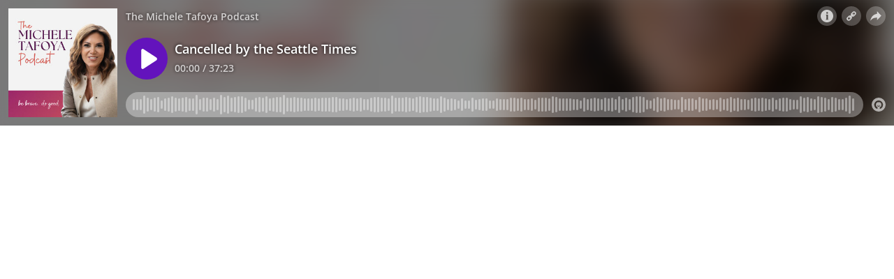

--- FILE ---
content_type: text/html; charset=utf-8
request_url: https://omny.fm/shows/sideline-sanity-with-michele-tafoya/the-radicalist/embed?style=cover
body_size: 10347
content:
<!DOCTYPE html><html dir="ltr" lang="en"><head><meta charSet="utf-8"/><link rel="dns-prefetch" href="https://www.omnycontent.com"/><link rel="icon" type="image/png" sizes="144x144" href="/_next/static/media/favicon-144x144.4df68316.png"/><meta name="viewport" content="user-scalable=no, width=device-width, initial-scale=1"/><meta http-equiv="x-ua-compatible" content="ie=edge"/><meta name="format-detection" content="email=no"/><title>Cancelled by the Seattle Times</title><meta name="robots" content="noindex"/><link rel="preload" as="image" href="https://www.omnycontent.com/d/clips/5e27a451-e6e6-4c51-aa03-a7370003783c/1682fd36-cf1a-43df-9797-ae990114154a/46fd2e98-75d0-4b3e-b5c5-b0ad00026fc7/image.jpg?t=1753740628&amp;size=thumbnail"/><meta name="next-head-count" content="9"/><link data-next-font="size-adjust" rel="preconnect" href="/" crossorigin="anonymous"/><link rel="preload" href="/_next/static/css/e70acd4fe50810d6.css" as="style"/><link rel="stylesheet" href="/_next/static/css/e70acd4fe50810d6.css" data-n-g=""/><noscript data-n-css=""></noscript><script defer="" nomodule="" src="/_next/static/chunks/polyfills-42372ed130431b0a.js"></script><script src="/_next/static/chunks/webpack-bdd7b96b57592eb9.js" defer=""></script><script src="/_next/static/chunks/framework-21bb7e1521a0c41f.js" defer=""></script><script src="/_next/static/chunks/main-ad5c1898fb4b53a3.js" defer=""></script><script src="/_next/static/chunks/pages/_app-d443ae95b4b78b45.js" defer=""></script><script src="/_next/static/chunks/5c0b189e-e1bf200516e719d0.js" defer=""></script><script src="/_next/static/chunks/4103-a5f2b962d13c8fb0.js" defer=""></script><script src="/_next/static/chunks/4580-2346b653c8943f86.js" defer=""></script><script src="/_next/static/chunks/4189-4ef2957c024185af.js" defer=""></script><script src="/_next/static/chunks/6065-98fe31126b856d22.js" defer=""></script><script src="/_next/static/chunks/1538-ec51653de8d63493.js" defer=""></script><script src="/_next/static/chunks/8057-06373da890f7cc89.js" defer=""></script><script src="/_next/static/chunks/6617-3a5902b6931030ca.js" defer=""></script><script src="/_next/static/chunks/3259-4a368d26d8674eef.js" defer=""></script><script src="/_next/static/chunks/5453-152d339b5aa9092e.js" defer=""></script><script src="/_next/static/chunks/1650-d5fcf26696af5503.js" defer=""></script><script src="/_next/static/chunks/2594-2e3b270af9446440.js" defer=""></script><script src="/_next/static/chunks/8874-9d6bb5502b25fbbd.js" defer=""></script><script src="/_next/static/chunks/4904-730181f726d92112.js" defer=""></script><script src="/_next/static/chunks/pages/shows/%5BprogramSlug%5D/%5BclipSlug%5D/embed-97b12ad3ecbc4d45.js" defer=""></script><script src="/_next/static/ElJEKQTRwzMgum_vJGxJE/_buildManifest.js" defer=""></script><script src="/_next/static/ElJEKQTRwzMgum_vJGxJE/_ssgManifest.js" defer=""></script></head><body><div id="__next"><style data-emotion="css-global ptfp3d">*,*::before,*::after{box-sizing:border-box;}</style><style data-emotion="css-global c4w1m5">html,body{width:1px;min-width:100%;height:100%;font-family:Open Sans,Helvetica,Arial,sans-serif;background:transparent;-webkit-font-smoothing:antialiased;-moz-osx-font-smoothing:grayscale;}body{position:absolute;width:100%;height:100%;overflow:hidden;}</style><style data-emotion="css 1dkrzgu">.css-1dkrzgu{position:absolute;width:100%;display:-webkit-box;display:-webkit-flex;display:-ms-flexbox;display:flex;-webkit-flex-direction:column;-ms-flex-direction:column;flex-direction:column;}</style><div style="background-color:#f5f5f5" class="css-1dkrzgu"><style data-emotion="css g4zirk">.css-g4zirk{position:absolute;top:0;right:0;bottom:0;left:0;overflow:hidden;}</style><div class="css-g4zirk"><style data-emotion="css 1fmdw8f">.css-1fmdw8f{bottom:-20px;-webkit-filter:blur(20px);filter:blur(20px);left:-20px;position:absolute;right:-20px;top:-20px;}</style><style data-emotion="css 1xmn5jr">.css-1xmn5jr{background-image:url(https://www.omnycontent.com/d/clips/5e27a451-e6e6-4c51-aa03-a7370003783c/1682fd36-cf1a-43df-9797-ae990114154a/46fd2e98-75d0-4b3e-b5c5-b0ad00026fc7/image.jpg?t=1753740628&size=thumbnail);-webkit-background-position:50% 50%;background-position:50% 50%;background-repeat:no-repeat;-webkit-background-size:cover;background-size:cover;bottom:-20px;-webkit-filter:blur(20px);filter:blur(20px);left:-20px;position:absolute;right:-20px;top:-20px;}</style><div class="css-1xmn5jr"></div></div><style data-emotion="css 1uoyqk1">.css-1uoyqk1{background:rgba(0, 0, 0, 0.5);position:absolute;top:0;left:0;right:0;bottom:0;pointer-events:none;}@media (prefers-contrast: more){.css-1uoyqk1{background:rgba(0, 0, 0, 0.8);}}</style><div class="css-1uoyqk1"></div><style data-emotion="css 1u981gv">.css-1u981gv{color:#fff;display:-webkit-box;display:-webkit-flex;display:-ms-flexbox;display:flex;-webkit-flex-direction:column;-ms-flex-direction:column;flex-direction:column;position:relative;width:100%;}</style><div class="css-1u981gv"><style data-emotion="css 193w4t8">.css-193w4t8{display:-webkit-box;display:-webkit-flex;display:-ms-flexbox;display:flex;padding:12px;}</style><div class="css-193w4t8"><style data-emotion="css bngly5">.css-bngly5{display:-webkit-box;display:-webkit-flex;display:-ms-flexbox;display:flex;}@media (max-width: 580px){.css-bngly5{visibility:hidden;width:0;}}</style><div class="css-bngly5"><style data-emotion="css py0qv0">.css-py0qv0{display:block;width:calc(100vh - 24px);height:calc(100vh - 24px);max-height:156px;max-width:156px;}</style><div class="css-py0qv0"><style data-emotion="css 13budfd">.css-13budfd{width:100%;height:100%;display:block;}</style><img src="https://www.omnycontent.com/d/clips/5e27a451-e6e6-4c51-aa03-a7370003783c/1682fd36-cf1a-43df-9797-ae990114154a/46fd2e98-75d0-4b3e-b5c5-b0ad00026fc7/image.jpg?t=1753740628&amp;size=small" alt="Cancelled by the Seattle Times" class="css-13budfd"/></div><style data-emotion="css m6mmvu">.css-m6mmvu{display:inline-block;-webkit-flex:none;-ms-flex:none;flex:none;width:12px;}</style><span role="presentation" class="css-m6mmvu"></span></div><style data-emotion="css 5novwk">.css-5novwk{display:-webkit-box;display:-webkit-flex;display:-ms-flexbox;display:flex;-webkit-flex:1 0;-ms-flex:1 0;flex:1 0;-webkit-flex-direction:column;-ms-flex-direction:column;flex-direction:column;min-width:0;}</style><div class="css-5novwk"><style data-emotion="css j7x8gr">.css-j7x8gr{display:-webkit-box;display:-webkit-flex;display:-ms-flexbox;display:flex;height:24px;position:relative;}</style><div class="css-j7x8gr"><style data-emotion="css 1ug0psk">.css-1ug0psk{display:none;}@media (max-width: 580px){.css-1ug0psk{display:-webkit-box;display:-webkit-flex;display:-ms-flexbox;display:flex;}}</style><div class="css-1ug0psk"><style data-emotion="css 1vu7xy2">.css-1vu7xy2{width:32px;height:32px;display:block;position:relative;top:-4px;}</style><img src="https://www.omnycontent.com/d/clips/5e27a451-e6e6-4c51-aa03-a7370003783c/1682fd36-cf1a-43df-9797-ae990114154a/46fd2e98-75d0-4b3e-b5c5-b0ad00026fc7/image.jpg?t=1753740628&amp;size=thumbnail" alt="" class="css-1vu7xy2"/><span role="presentation" class="css-m6mmvu"></span></div><style data-emotion="css 1fs96ae">.css-1fs96ae{overflow:hidden;white-space:nowrap;text-overflow:ellipsis;-webkit-flex:auto;-ms-flex:auto;flex:auto;overflow:hidden;margin-left:-3px;margin-right:3px;padding-left:3px;padding-right:3px;}</style><span class="css-1fs96ae"><style data-emotion="css 1wy84ow">.css-1wy84ow{font-weight:600;font-size:14px;line-height:1.7;opacity:0.7;text-shadow:0 0 5px rgb(0 0 0);}</style><bdi title="The Michele Tafoya Podcast" class="css-1wy84ow">The Michele Tafoya Podcast</bdi></span><style data-emotion="css g6q15c">.css-g6q15c{display:inline-block;-webkit-flex:auto;-ms-flex:auto;flex:auto;}</style><span role="presentation" class="css-g6q15c"></span><style data-emotion="css 6t0107">.css-6t0107{display:inline-block;-webkit-flex:none;-ms-flex:none;flex:none;width:10px;}</style><span role="presentation" class="css-6t0107"></span><style data-emotion="css 1cme2uv">.css-1cme2uv{-webkit-align-self:center;-ms-flex-item-align:center;align-self:center;white-space:nowrap;}</style><div class="css-1cme2uv"><style data-emotion="css 152ib48">.css-152ib48{-webkit-appearance:none;-moz-appearance:none;-ms-appearance:none;appearance:none;background:transparent;border:0;color:inherit;font:inherit;letter-spacing:inherit;text-rendering:inherit;padding:0;background:rgba(255,255,255,0.3);border-radius:50%;width:28px;height:28px;font-size:18px;line-height:0;opacity:0.8;}.css-152ib48:not(:disabled, .disabled){cursor:pointer;}.css-152ib48:hover,.css-152ib48:focus{background:rgba(255,255,255,0.4);}.css-152ib48:active{background:rgba(255,255,255,0.5);}.css-152ib48 svg{font-size:1em;}</style><button type="button" title="Info" aria-expanded="false" aria-haspopup="dialog" class="css-152ib48"><svg xmlns="http://www.w3.org/2000/svg" width="1em" height="28px" viewBox="0 0 16 16"><path fill="currentColor" d="M8 0C3.573 0 0 3.573 0 8s3.573 8 8 8 8-3.573 8-8-3.573-8-8-8m-.533 3.218c.213-.213.48-.32.782-.32s.551.106.765.32c.213.213.32.48.32.782s-.106.568-.32.782c-.213.213-.48.32-.765.32-.302 0-.569-.106-.782-.32A1.08 1.08 0 0 1 7.147 4c0-.302.088-.568.32-.782m2.417 9.458H6.506v-.338c.25-.035.427-.106.516-.195.143-.125.213-.356.213-.676V7.324c0-.284-.053-.48-.142-.587-.09-.106-.285-.178-.569-.232v-.337h2.72v5.368c0 .302.054.516.143.587.089.09.267.16.516.213v.34z"></path></svg></button><style data-emotion="css v4yxnd">.css-v4yxnd{position:absolute;top:0;right:0;bottom:0;left:0;color:#fff;background-color:#f5f5f5;z-index:0;}</style><style data-emotion="css v58ff3">.css-v58ff3{display:inline-block;-webkit-flex:none;-ms-flex:none;flex:none;width:7px;}</style><span role="presentation" class="css-v58ff3"></span><button type="button" title="Follow" aria-expanded="false" aria-haspopup="dialog" class="css-152ib48"><svg xmlns="http://www.w3.org/2000/svg" width="1em" height="28px" viewBox="0 0 16 16"><path fill="currentColor" fill-rule="evenodd" d="M11.345 2c-.71 0-1.376.276-1.877.778L8.011 4.235a2.64 2.64 0 0 0-.778 1.877c0 .443.108.87.312 1.25l-.184.184a2.64 2.64 0 0 0-1.25-.312c-.71 0-1.376.277-1.877.778L2.776 9.469a2.657 2.657 0 0 0 0 3.754A2.64 2.64 0 0 0 4.654 14c.709 0 1.375-.276 1.877-.777l1.457-1.457a2.66 2.66 0 0 0 .464-3.127l.185-.185c.38.204.807.312 1.251.312.71 0 1.376-.276 1.877-.777l1.457-1.457A2.64 2.64 0 0 0 14 4.655c0-.71-.276-1.376-.778-1.877A2.64 2.64 0 0 0 11.345 2M5.437 12.13a1.1 1.1 0 0 1-.784.326 1.111 1.111 0 0 1-.785-1.894l1.457-1.457c.21-.21.489-.325.785-.325l.016.001-.581.581a.772.772 0 1 0 1.092 1.093l.58-.58c.004.288-.102.58-.323.798zm5.236-5.234c-.21.21-.489.325-.785.325l-.016-.002.763-.762a.772.772 0 1 0-1.093-1.093l-.762.763-.001-.016a1.1 1.1 0 0 1 .325-.784L10.56 3.87c.21-.21.488-.325.784-.325s.575.115.785.325c.21.209.325.488.325.784s-.116.576-.325.785z"></path></svg></button><span role="presentation" class="css-v58ff3"></span><button type="button" title="Share" aria-expanded="false" aria-haspopup="dialog" class="css-152ib48"><style data-emotion="css lqmt0p">[dir="rtl"] .css-lqmt0p{-webkit-transform:scaleX(-1);-moz-transform:scaleX(-1);-ms-transform:scaleX(-1);transform:scaleX(-1);}</style><svg xmlns="http://www.w3.org/2000/svg" width="1em" height="28px" viewBox="0 0 16 16" class="css-lqmt0p"><path fill="currentColor" fill-rule="evenodd" d="M1 14.006c.436-2.272 1.292-4.17 2.52-5.633C5 6.615 7.005 5.526 9.495 5.153V1.978c0-.016.016-.031.032-.047.015 0 .046 0 .046.016l5.415 5.617c.016.016.016.047 0 .078l-5.4 5.6c-.015.016-.03.016-.046.016s-.031-.03-.031-.047V9.976c-3.828.016-6.504 1.307-8.402 4.076-.031.016-.047.016-.062.016-.031-.016-.047-.031-.047-.062"></path></svg></button></div></div><style data-emotion="css fr763q">.css-fr763q{-webkit-align-items:center;-webkit-box-align:center;-ms-flex-align:center;align-items:center;display:-webkit-box;display:-webkit-flex;display:-ms-flexbox;display:flex;-webkit-flex:1 0;-ms-flex:1 0;flex:1 0;position:relative;}</style><div class="css-fr763q"><style data-emotion="css 1i9eg8a">.css-1i9eg8a{-webkit-appearance:none;-moz-appearance:none;-ms-appearance:none;appearance:none;background:transparent;border:0;color:inherit;font:inherit;letter-spacing:inherit;text-rendering:inherit;padding:0;width:60px;height:60px;-webkit-align-items:center;-webkit-box-align:center;-ms-flex-align:center;align-items:center;background:#6313bc;border-radius:50%;color:#ffffff;display:-webkit-box;display:-webkit-flex;display:-ms-flexbox;display:flex;-webkit-flex:none;-ms-flex:none;flex:none;-webkit-box-pack:center;-ms-flex-pack:center;-webkit-justify-content:center;justify-content:center;position:relative;-webkit-transition:-webkit-transform 0.1s;transition:transform 0.1s;}.css-1i9eg8a:not(:disabled, .disabled){cursor:pointer;}.css-1i9eg8a:hover,.css-1i9eg8a:focus{-webkit-transform:scale(1.08);-moz-transform:scale(1.08);-ms-transform:scale(1.08);transform:scale(1.08);}.css-1i9eg8a:active{-webkit-transform:scale(1);-moz-transform:scale(1);-ms-transform:scale(1);transform:scale(1);}</style><button type="button" title="Play" class="css-1i9eg8a"><style data-emotion="css iwcgen">.css-iwcgen{display:block;width:55%;height:55%;}</style><svg xmlns="http://www.w3.org/2000/svg" width="1em" height="1em" viewBox="0 0 16 16" class="css-iwcgen"><path fill="currentColor" d="M5.693 14.724C4.76 15.335 4 14.897 4 13.75V2.25C4 1.1 4.76.666 5.693 1.276l8.606 5.62c.935.61.934 1.6 0 2.21l-8.606 5.62z"></path></svg></button><span role="presentation" class="css-6t0107"></span><style data-emotion="css 1cvxyzz">.css-1cvxyzz{display:-webkit-box;display:-webkit-flex;display:-ms-flexbox;display:flex;-webkit-flex:1 0;-ms-flex:1 0;flex:1 0;-webkit-flex-direction:column;-ms-flex-direction:column;flex-direction:column;}</style><div class="css-1cvxyzz"><style data-emotion="css 20xy69">.css-20xy69{font-size:18px;height:1.7em;line-height:1.7;position:relative;}</style><div class="css-20xy69"><style data-emotion="css r5gyjf">.css-r5gyjf{position:absolute;display:-webkit-box;display:-webkit-flex;display:-ms-flexbox;display:flex;height:100%;width:100%;}</style><div title="Cancelled by the Seattle Times" class="css-r5gyjf"><style data-emotion="css 8etcgg">.css-8etcgg{display:-webkit-box;display:-webkit-flex;display:-ms-flexbox;display:flex;overflow:hidden;text-shadow:0 0 5px rgb(0 0 0);margin-left:-3px;margin-right:3px;padding-left:3px;padding-right:3px;}</style><div dir="ltr" class="css-8etcgg"><style data-emotion="css efd8xk">.css-efd8xk{white-space:nowrap;will-change:transform;-webkit-animation-play-state:running;animation-play-state:running;}</style><div class="css-efd8xk"><style data-emotion="css 16ceglb">.css-16ceglb{font-weight:600;}</style><span class="css-16ceglb"><span>Cancelled by the Seattle Times</span></span></div></div></div></div><style data-emotion="css z028ez">.css-z028ez{font-weight:600;height:1.7em;overflow:hidden;position:relative;text-overflow:ellipsis;white-space:nowrap;margin-left:-3px;margin-right:3px;padding-left:3px;padding-right:3px;}[dir="rtl"] .css-z028ez{text-align:right;}</style><div dir="ltr" class="css-z028ez"><style data-emotion="css 18vo3ss">.css-18vo3ss{opacity:0.7;font-size:14px;line-height:1.7;vertical-align:top;text-shadow:0 0 5px rgb(0 0 0);}</style><span class="css-18vo3ss">00:00 / 37:23</span></div></div></div><style data-emotion="css ra0owt">.css-ra0owt{display:-webkit-box;display:-webkit-flex;display:-ms-flexbox;display:flex;height:36px;}</style><div class="css-ra0owt"><style data-emotion="css 1bn5bp4">.css-1bn5bp4{-webkit-flex:1;-ms-flex:1;flex:1;opacity:0;-webkit-transition:opacity 333ms;transition:opacity 333ms;}</style><style data-emotion="css bdpbld">.css-bdpbld{-webkit-flex:1;-ms-flex:1;flex:1;opacity:0;-webkit-transition:opacity 333ms;transition:opacity 333ms;}.css-bdpbld:focus-within{outline:Highlight auto 1px;outline:-webkit-focus-ring-color auto 1px;outline:blue auto 1px;}@supports selector(:has(*)){.css-bdpbld:focus-within{outline:none;}.css-bdpbld:focus-within:has(input[type=range]:focus-visible){outline:Highlight auto 1px;outline:-webkit-focus-ring-color auto 1px;outline:blue auto 1px;}}</style><label for=":R4rl6del6:" class="css-bdpbld"><style data-emotion="css tabmx7">.css-tabmx7{border-width:0;clip:rect(0,0,0,0);height:1px;margin:-1px;overflow:hidden;padding:0;position:absolute;white-space:nowrap;width:1px;}</style><input type="range" id=":R4rl6del6:" aria-valuetext="00:00 / 37:23" step="15" min="0" max="2243.448" class="css-tabmx7" value="0"/><div dir="ltr" style="flex:1;position:relative;margin:0 10px;cursor:pointer;height:100%"><div style="border-radius:999px;position:absolute;overflow:hidden;top:0;right:-10px;bottom:0;left:-10px;transform:translateZ(0)"><div style="position:absolute;top:0;right:0;bottom:0;left:0;background:#ffffff;opacity:0.35"></div><div style="position:absolute;top:0;right:0;bottom:0;left:0;transition:opacity 333ms;will-change:opacity, width;opacity:0;background:#6313bc;width:10px"></div></div><div style="position:absolute;top:4px;right:0;bottom:4px;left:0;white-space:nowrap;overflow:hidden;opacity:0.4"></div><div style="position:absolute;top:4px;right:0;bottom:4px;left:0;white-space:nowrap;overflow:hidden;width:0%"></div><div style="position:absolute;top:0;right:0;bottom:0;left:0;touch-action:none;user-select:none"></div></div></label><style data-emotion="css s5xdrg">.css-s5xdrg{display:-webkit-box;display:-webkit-flex;display:-ms-flexbox;display:flex;-webkit-align-items:center;-webkit-box-align:center;-ms-flex-align:center;align-items:center;}</style><div class="css-s5xdrg"><span role="presentation" class="css-m6mmvu"></span><style data-emotion="css 1pf0jen">.css-1pf0jen{color:currentColor;-webkit-text-decoration:none;text-decoration:none;display:-webkit-box;display:-webkit-flex;display:-ms-flexbox;display:flex;font-size:20px;opacity:0.6;}.css-1pf0jen:hover,.css-1pf0jen:focus{opacity:1;}</style><a href="https://omnystudio.com/learn?utm_source=omnyfm-embed&amp;utm_medium=overlay" target="_blank" rel="noreferrer" title="Powered by Omny Studio" class="css-1pf0jen"><svg xmlns="http://www.w3.org/2000/svg" width="1em" height="1em" fill="none" viewBox="0 0 16 16"><path fill="currentColor" fill-rule="evenodd" d="M8 0a8 8 0 0 1 7.996 7.75L16 8a8 8 0 0 1-7.75 7.996L8 16A8 8 0 0 1 .004 8.25L0 8A8 8 0 0 1 7.75.004zm0 3.27c-2.757 0-5 2.243-5 5 0 1.785.963 3.448 2.513 4.338a.92.92 0 1 0 .917-1.596A3.17 3.17 0 0 1 4.84 8.27 3.163 3.163 0 0 1 8 5.11a3.163 3.163 0 0 1 3.16 3.16 3.17 3.17 0 0 1-1.583 2.739.92.92 0 1 0 .92 1.593A5.02 5.02 0 0 0 13 8.27c0-2.757-2.243-5-5-5m-.71 5.873.035.054c.074.104.272.31.664.31a.84.84 0 0 0 .702-.337l.068-.104a.419.419 0 0 1 .697.455c-.158.305-.645.822-1.467.822-.83 0-1.303-.524-1.45-.834a.418.418 0 0 1 .752-.366" clip-rule="evenodd"></path></svg></a></div></div></div></div><style data-emotion="css 1i3648n">.css-1i3648n{position:absolute;top:0;right:0;bottom:0;left:0;}</style></div></div></div><script id="__NEXT_DATA__" type="application/json">{"props":{"pageProps":{"_sentryTraceData":"605656c137184beaab97e37df4ba701f-86f2e975a75eb39c-0","_sentryBaggage":"sentry-environment=Production,sentry-release=omny-fm-1.0.904,sentry-public_key=26e057be21a84efb8189b730ef099727,sentry-trace_id=605656c137184beaab97e37df4ba701f,sentry-sample_rate=0.001,sentry-transaction=%2Fshows%2F%5BprogramSlug%5D%2F%5BclipSlug%5D%2Fembed,sentry-sampled=false","type":"success","clip":{"Id":"46fd2e98-75d0-4b3e-b5c5-b0ad00026fc7","Title":"Cancelled by the Seattle Times","Slug":"the-radicalist","Description":"He was fired by the jelly-spined Seattle Times after a few readers didn’t like his social posts. Independent journalist and former university lecturer, David Josef Volodzko, is now the man behind 'The Radicalist', a Substack newsletter about communism, fascism and radical movements. Hear his very personal connection to the recent attacks on Israel, and why he is “proud to be American.\"","DescriptionHtml":"\u003cp\u003eHe was fired by the jelly-spined Seattle Times after a few readers didn’t like his social posts. Independent journalist and former university lecturer, David Josef Volodzko, is now the man behind 'The Radicalist', a Substack newsletter about communism, fascism and radical movements. Hear his very personal connection to the recent attacks on Israel, and why he is “proud to be American.\"\u003c/p\u003e","Summary":null,"Tags":[],"TranscriptUrl":null,"HasPublishedTranscript":false,"Season":null,"Episode":null,"EpisodeType":"Full","ImageUrl":"https://www.omnycontent.com/d/clips/5e27a451-e6e6-4c51-aa03-a7370003783c/1682fd36-cf1a-43df-9797-ae990114154a/46fd2e98-75d0-4b3e-b5c5-b0ad00026fc7/image.jpg?t=1753740628\u0026size=Medium","ImageColors":{"Primary":"f3f3f3","Secondary":"9a475d","Contrast":"000000"},"AudioUrl":"https://pdst.fm/e/dts.podtrac.com/redirect.mp3/mgln.ai/e/205/p.podderapp.com/1444450006/pscrb.fm/rss/p/traffic.omny.fm/d/clips/5e27a451-e6e6-4c51-aa03-a7370003783c/1682fd36-cf1a-43df-9797-ae990114154a/46fd2e98-75d0-4b3e-b5c5-b0ad00026fc7/audio.mp3","WaveformUrl":"https://www.omnycontent.com/d/clips/5e27a451-e6e6-4c51-aa03-a7370003783c/1682fd36-cf1a-43df-9797-ae990114154a/46fd2e98-75d0-4b3e-b5c5-b0ad00026fc7/waveform?t=1698797394\u0026token=6ClGaaQ2aUhBdyPVUsLZfsZu1uCuqSa2","VideoUrl":null,"EmbedUrl":"https://omny.fm/shows/sideline-sanity-with-michele-tafoya/the-radicalist/embed","DurationSeconds":2243.448,"PublishState":"Published","PublishedUrl":"https://omny.fm/shows/sideline-sanity-with-michele-tafoya/the-radicalist","Visibility":"Public","PublishedUtc":"2023-11-01T13:00:00Z","PlaylistIds":["2e3f370f-a1a6-474f-a6d1-ae9901144bd5"],"Chapters":[],"State":"Ready","ShareUrl":null,"RssLinkOverride":null,"ImportedId":null,"Monetization":{"PreRoll":true,"PostRoll":true,"MidRolls":["00:12:31.8250000","00:17:44.6380000","00:26:57.9810000"]},"AdMarkers":[{"Offset":"00:00:00","MaxNumberOfAds":1,"AdMarkerType":"PreRoll"},{"Offset":"00:12:31.8250000","MaxNumberOfAds":1,"AdMarkerType":"MidRoll"},{"Offset":"00:17:44.6380000","MaxNumberOfAds":1,"AdMarkerType":"MidRoll"},{"Offset":"00:26:57.9810000","MaxNumberOfAds":1,"AdMarkerType":"MidRoll"},{"Offset":"00:37:23.4481632","MaxNumberOfAds":1,"AdMarkerType":"PostRoll"}],"HasPreRollVideoAd":false,"RecordingMetadata":null,"PublishedAudioSizeInBytes":17984982,"ContentRating":"Unrated","AudioOptions":{"IncludeIntroOutro":false,"AutoLevelAudio":false},"ExternalId":null,"CustomFieldData":null,"VideoUrls":null,"EmbedOptions":{"ForegroundColor":"6d4d8f","BackgroundColor":"f5f5f5","HighlightColor":"6313bc","IsEmbedColorsLocked":false,"ShowArtwork":true,"ShowShare":true,"ShowFollow":true,"ShowDownload":true,"ShowDescription":true,"ShowPlaylistImages":true,"ShowPlaylistShare":true,"IsEmbedOptionsLocked":false,"CustomBranding":false,"CustomLogoWide":null,"CustomLogoSmall":null,"CustomLogoTitle":null,"CustomLogoUrl":null,"CustomGATrackingId":null},"Program":{"Id":"1682fd36-cf1a-43df-9797-ae990114154a","Name":"The Michele Tafoya Podcast","Slug":"sideline-sanity-with-michele-tafoya","Description":"For nearly three decades, Michele Tafoya reported the action from the sidelines. She covered the NBA, NFL, Olympics, and the college football and basketball national championships. And now, during these insane times in our world, she thinks we need a serious dose … of sanity. This is the Michele Tafoya Podcast, with your host — one of the sanest people on planet earth — Michele Tafoya.","DescriptionHtml":"\u003cp\u003eFor nearly three decades, Michele Tafoya reported the action from the sidelines. She covered the NBA, NFL, Olympics, and the college football and basketball national championships. And now, during these insane times in our world, she thinks we need a serious dose … of sanity. This is the Michele Tafoya Podcast, with your host — one of the sanest people on planet earth — Michele Tafoya.\u003c/p\u003e","Author":"Salem Podcast Network","Publisher":"","Copyright":"","Language":"en-US","ArtworkUrl":"https://www.omnycontent.com/d/programs/5e27a451-e6e6-4c51-aa03-a7370003783c/1682fd36-cf1a-43df-9797-ae990114154a/image.jpg?t=1753740628\u0026size=Medium","Category":"News Commentary","Categories":["News Commentary","Politics","Society \u0026 Culture"],"SocialWeb":"https://salempodcastnetwork.com/podcasts/sideline-sanity-with-michele-tafoya","SocialTwitter":"Michele_Tafoya","SocialFacebook":"realmicheletafoya","SocialShowSupportUrl":null,"SocialShowSupportLabel":"","Hidden":false,"Archived":false,"Network":"National","NetworkId":"7305c6dd-0fff-474e-8526-aa4000120753","ExternalId":null,"ContactName":"Marcus Brown","ContactEmail":"mbrown@salemmediachicago.com","CustomFieldData":{"hero-image-url":"https://cdn.saleminteractivemedia.com/410/content/288009/hero-image.jpg?v=202404111839247806"},"DefaultPlaylistId":"2e3f370f-a1a6-474f-a6d1-ae9901144bd5","DefaultPlaylist":{"Id":"2e3f370f-a1a6-474f-a6d1-ae9901144bd5","Title":"The Michele Tafoya Podcast","Slug":"podcast","Description":"For nearly three decades, Michele Tafoya reported the action from the sidelines. She covered the NBA, NFL, Olympics, and the college football and basketball national championships. And now, during these insane times in our world, she thinks we need a serious dose … of sanity. This is the Michele Tafoya Podcast, with your host — one of the sanest people on planet earth — Michele Tafoya.","DescriptionHtml":"\u003cp\u003eFor nearly three decades, Michele Tafoya reported the action from the sidelines. She covered the NBA, NFL, Olympics, and the college football and basketball national championships. And now, during these insane times in our world, she thinks we need a serious dose … of sanity. This is the Michele Tafoya Podcast, with your host — one of the sanest people on planet earth — Michele Tafoya.\u003c/p\u003e","Summary":"","RssFeedUrl":"https://www.omnycontent.com/d/playlist/5e27a451-e6e6-4c51-aa03-a7370003783c/1682fd36-cf1a-43df-9797-ae990114154a/2e3f370f-a1a6-474f-a6d1-ae9901144bd5/podcast.rss","EmbedUrl":"https://omny.fm/shows/sideline-sanity-with-michele-tafoya/playlists/podcast/embed","ArtworkUrl":"https://www.omnycontent.com/d/playlist/5e27a451-e6e6-4c51-aa03-a7370003783c/1682fd36-cf1a-43df-9797-ae990114154a/2e3f370f-a1a6-474f-a6d1-ae9901144bd5/image.jpg?t=1753740652\u0026size=Medium","NumberOfClips":589,"Visibility":"Public","ContentRating":"Unrated","Categories":["News Commentary","Politics","Society \u0026 Culture"],"DirectoryLinks":{"ApplePodcasts":"https://podcasts.apple.com/us/podcast/sideline-sanity-with-michele-tafoya/id1625321398","ApplePodcastsId":"1625321398","GooglePodcasts":null,"Spotify":"https://open.spotify.com/show/5QtVKgyD0VtRzLNvRMpn7l","Stitcher":null,"TuneIn":null,"GooglePlay":null,"RssFeed":"https://omny.fm/shows/sideline-sanity-with-michele-tafoya/playlists/podcast.rss","IHeart":null,"AmazonMusic":null,"YouTubeMusic":null},"CustomFieldData":null,"Author":"Salem Podcast Network","MediaType":null,"ProgramId":"1682fd36-cf1a-43df-9797-ae990114154a","ProgramSlug":"sideline-sanity-with-michele-tafoya","OrganizationId":"5e27a451-e6e6-4c51-aa03-a7370003783c","ModifiedAtUtc":"2026-01-05T20:01:27.383Z"},"AdConfig":{"ConfigTriton":null,"ConfigVast":{"VastUrl":"https://pubads.g.doubleclick.net/gampad/ads?iu=/6177/omny-video-pre-roll/The-Michelle-Tafoya-Podcast\u0026description_url=[placeholder]\u0026tfcd=0\u0026npa=0\u0026sz=640x480\u0026gdfp_req=1\u0026unviewed_position_start=1\u0026output=vast\u0026env=vp\u0026impl=s\u0026omny_organization_id=5e27a451-e6e6-4c51-aa03-a7370003783c\u0026omny_network_id=7305c6dd-0fff-474e-8526-aa4000120753\u0026omny_playlist_id=1682fd36-cf1a-43df-9797-ae990114154a\u0026correlator="}},"OrganizationId":"5e27a451-e6e6-4c51-aa03-a7370003783c","ModifiedAtUtc":"2025-12-08T23:32:19.997Z"},"ProgramId":"1682fd36-cf1a-43df-9797-ae990114154a","ProgramSlug":"sideline-sanity-with-michele-tafoya","OrganizationId":"5e27a451-e6e6-4c51-aa03-a7370003783c","ModifiedAtUtc":"2023-11-01T13:24:10.147Z"},"config":{"accessToken":null,"autoplay":false,"branding":{"type":"omny"},"colorBackground":"#f5f5f5","colorForeground":"#fff","colorHighlight":"#6313bc","colorHighlightInvert":"#ffffff","customGATrackingId":null,"embedSize":"Wide","embedSource":"Embed","embedStyle":"Cover","errors":[],"firstClipStartTimeSeconds":null,"inPlaylist":null,"lightPlay":false,"omnyButtonBackgroundColor":{"default":"rgba(255,255,255,0.3)","hover":"rgba(255,255,255,0.4)","active":"rgba(255,255,255,0.5)"},"playlistClipLimit":null,"referrerOverride":null,"selectedClipId":null,"showDescription":true,"showDownload":true,"showFollow":true,"showImage":true,"showBackgroundImage":true,"showPlaylist":true,"showPlaylistImages":true,"showPlaylistShare":true,"showProgram":true,"showShare":true,"showTranscript":false}},"hasError":false,"localeWithContext":{"context":"default","locale":"en"},"messages":{"+eqRPe":"Playlists","/NkaHk":"Follow podcast","01l/g0":"RSS feed","0L5Ckk":"Clips","0knEsC":"Copy link","23wknU":"More","2KFZll":"Clean","2OLm4c":"Pause","2ka0z5":"Transcript","2lTyoV":"Social links","2ruWr0":"The playlist does not exist or may be private","39G6ZV":"{programName} clips","3IcBgL":"Browse {clipCount} clip(s)","3dLXEH":"This show has not published any playlists","4c5F/j":"Browse the show's clips","4lXGQR":"Share","5gsULW":"Published","5z0Zdm":"Load more","6DfCqJ":"Download audio","6tsccE":"The page you're looking for cannot be found or is no longer available.","758ufn":"Open RSS feed","7BjVAW":"View show website","7HfwP7":"Clip with playlist","7NiYZ7":"Auto-scroll","7VdXtY":"RSS feed URL","8zDrHX":"Speaker {number}","9bngIi":"{clipCount} clip(s) in playlist","A6tBk9":"Playlist by {show}","AjkEr4":"View more clips","AwDfR7":"Close","B/n8XI":"Try again","BFgU5Z":"Page not found","BRV15f":"Browse other playlists","BdvMUA":"This playlist contains no clips","C5hTSH":"Transcript not available","CHWyii":"Apple Podcasts","CdsPL4":"Error loading previous clips. Try again?","D0Mrk2":"Follow this podcast","D7h93F":"Error loading more clips. Try again?","DD6Z4C":"Skip in {seconds}","DRVtuq":"No clips","DyvHuA":"Follow the podcast:","E2LHDa":"Copy link","EkRgmS":"Listener Privacy Policy","F79XFZ":"Explicit","FF2c7y":"Social links:","FMKp/i":"More clips","FnW2Bm":"Square","GQjAJn":"Powered by Omny Studio","HPLv66":"iFrame code","Hb2XsU":"No description provided","I2NNlA":"Transcript is empty","I99u/Q":"Play from {time}","IIrh7z":"500: Server error","ILMonT":"Try again","IVh3a6":"View more clips","J0YbzF":"Check your internet connection, disable any ad blockers, and try again.","Jc7PfX":"Embed","K8K3ZE":"Try again","KD/2V4":"Omny Studio is the complete audio management solution for podcasters and radio stations","L+KaJx":"{message} (Error code {code})","LA3JyA":"Chapters","LO2w6V":"Choose the podcast app you use","Lp86TL":"Last updated {humanRelativeTime}","M4qPXC":"Load more","MFGofF":"Server error","MtCvYn":"Play","MwPyxY":"There was an error loading the embed player","N+g8gy":"Description","NURly/":"Share","NjTET2":"This show has not published any clips","PREmDS":"Playlist unavailable","PiPu5U":"There was a problem playing the clip","PvQrLx":"Show full transcript","QL4EiB":"Powered by {logo}","QiRYYM":"Copy embed","REGc/+":"View description","RMhRVo":"Skip ad","Rbw235":"Share","RsW0yu":"{clipCount} clip(s)","SnkIO1":"Less","SsOgen":"Load previous","TERz+g":"No clips","TK2w2O":"View the show's other clips","UA//bC":"Options","UcbLk9":"Follow podcast","UhRFxa":"We're looking into it and will hope to restore access soon.","W8/Tzh":"Episode","WGizcs":"Explicit","WWXiQi":"Download","X/m8gH":"Recent clips","X6EXxb":"Visit website","YCRJ3W":"Copyright Policy (DMCA)","YPzUAX":"Email","YZxKob":"If you use another podcast app, copy and paste the following RSS feed URL into your app's \"subscribe by URL\" screen.","Yo7we+":"Support the show","a0hhKt":"Clip","aSuFIa":"Season","b7tnyF":"Enterprise podcasting made simple.","cGdg+S":"Play from {time}","czGDbU":"Share on {platform}","dCvgQE":"Wide image","dxchsu":"Type","eDeMLC":"RSS feed","eaa0T0":"Listen on {platform}","eeGno2":"Listener privacy policy","fqJT6M":"Support the show","fqT5Lu":"Copy link","fzXfut":"Transcript content","g9mqs5":"{clipCount} clip(s)","ghhNtP":"Preview","hELcFl":"Email link","hI+ITj":"Learn more at omnystudio.com","hKQJLZ":"Loading playlist","hYYJKF":"{clipCount} clip(s)","hze1Yr":"An error occurred","iniDkn":"Description","jVIZy7":"Wide simple","kXjAVe":"More info","kj5dF1":"View more info","kvqnxP":"Follow {programName}","lafl8X":"Clip unavailable","mA/Dm/":"{programName} playlists","nTaRjo":"View show Facebook page","nwrQ3H":"Please ensure the podcast app is installed on your device first.","nxIhYz":"This playlist does not contain any clips","oz37YI":"Play","pChKd4":"Loading transcript","paTpkO":"Error code {code}","psYoQv":"The clip does not exist or may be private","q2U7Sr":"Website","qU06M0":"No playlists","qXwXEk":"Copy embed code","salWTD":"404: Page not found","taNeoW":"RSS feed","toL+p2":"Copy link","uo5Kof":"Advertisement","vNG/Eb":"Privacy Policy","vZFQxK":"Error loading playlist","vfhMGQ":"Transcript","wWui0J":"Pause","x3AXhv":"Error loading clips. Try again?","x6wawT":"Clip with transcript","xL6SjT":"This podcast contains members-only clips with a feed URL which is unique to you — make sure to keep this URL private.","xj80iH":"View show X (Twitter) feed","xrajqS":"Size","yNBxKS":"View the show's other playlists","z+0IbJ":"In {playlistCount} playlist(s)","z8vmoq":"Terms of Service","zEzc06":"The page you're looking for is experiencing technical issues.","zKdTpz":"Show website","zd57BI":"Published {publishDate}"},"__N_SSP":true},"page":"/shows/[programSlug]/[clipSlug]/embed","query":{"style":"cover","cloudflare-language":"","programSlug":"sideline-sanity-with-michele-tafoya","clipSlug":"the-radicalist"},"buildId":"ElJEKQTRwzMgum_vJGxJE","runtimeConfig":{"embedDisableConsumptionAnalytics":"false","environment":"production","omnyApiBaseUrl":"https://api.omny.fm","omnyCdnBaseUrl":"https://www.omnycontent.com","omnyFmBaseUrl":"https://omny.fm","omnyFmFacebookId":"1547996092155695","omnyFmTrafficBaseUrl":"https://traffic.omny.fm","omnyMarketingBaseUrl":"https://omnystudio.com","sentryDsn":"https://26e057be21a84efb8189b730ef099727@o479328.ingest.sentry.io/6149200"},"isFallback":false,"isExperimentalCompile":false,"gssp":true,"appGip":true,"scriptLoader":[]}</script></body></html>

--- FILE ---
content_type: application/javascript; charset=UTF-8
request_url: https://omny.fm/_next/static/chunks/2594-2e3b270af9446440.js
body_size: 5021
content:
"use strict";(self.webpackChunk_N_E=self.webpackChunk_N_E||[]).push([[2594],{1929:function(t,n,e){e.d(n,{S:function(){return w},c:function(){return O}});var i,a=e(6823),o=e(5428),r=e(917),c=e(258),s=e(3179),l=e(7294),d=e(4012),u=e(6896),h=e(504),p=e(9048),f=e(3433),g=e(6799),v=e(6212),m=e(4340),b=e(1772),y=e(9066),Z=e(2627),C=e(3356),k=e(2601),x=e(5944);function w(t){var n=t.loading,e=t.children;return(0,x.BX)("div",{css:[Z.v8,{background:y.O.black,color:y.O.white},"",""],children:[(0,x.tZ)(C.CO,{in:n,timeout:200,children:(0,x.tZ)(B,{})}),(0,x.tZ)(C.CO,{in:!n,timeout:200,children:e})]})}function B(){return(0,x.tZ)("div",{tabIndex:0,css:[Z.v8,"display:flex;align-items:center;justify-content:center;",""],children:(0,x.tZ)(g.$,{size:38})})}function O(t){var n=t.companionImageUrl,e=t.isAdClickable,i=t.isBuffering,a=t.isPlaying,o=t.mediaType,r=t.playbackProgress,s=t.playbackTimeRemaining,d=t.skipTimeRemaining,u=t.videoElement,p=t.onAdButtonClick,f=t.onPlaybackToggle,g=t.onSkip,v=l.useState(null),m=(0,c.Z)(v,2),b=m[0],y=m[1];return l.useEffect(function(){b&&u&&b.appendChild(u)},[b,u]),(0,x.BX)("div",{css:[Z.v8,"z-index:0;",""],children:[(0,x.tZ)(z,{ref:y,style:{visibility:"video"!==o?"hidden":void 0}}),"audio"===o?null!==n?(0,x.tZ)(j,{style:{backgroundImage:"url(".concat(n,")")}}):(0,x.tZ)(E,{}):null,(0,x.tZ)(h.U1,{opacity:.2,heightTop:80,heightBottom:70}),(0,x.tZ)(P,{isBuffering:i,isPlaying:a,playbackTimeRemaining:s,skipTimeRemaining:d,uiZIndex:1,onPlaybackToggle:f,onSkip:g}),(0,x.tZ)(M,{isAdClickable:e,uiZIndex:1,onAdButtonClick:p}),(0,x.tZ)(T,{value:r}),(0,x.tZ)(L,{role:"presentation",onClick:f})]})}function M(t){var n=t.isAdClickable,e=t.uiZIndex,i=t.onAdButtonClick;return(0,x.BX)("div",{css:(0,r.iv)({display:"flex",padding:12,position:"absolute",top:0,left:0,right:0},"",""),children:[(0,x.tZ)("h1",{css:[k.v.semibold,Z.FF,"font-size:14px;line-height:1.4;",""],children:(0,x.tZ)(d.Z,{id:"uo5Kof",defaultMessage:[{type:0,value:"Advertisement"}]})}),(0,x.tZ)(f.g,{}),n?(0,x.BX)("button",{type:"button",css:[Z.d$,p.lz,{position:"relative",zIndex:e},"",""],onClick:i,children:[(0,x.tZ)(b.Tq,{css:Z.bT,width:"16px",height:"16px"}),(0,x.tZ)(f.g,{width:4}),(0,x.tZ)(d.Z,{id:"X6EXxb",defaultMessage:[{type:0,value:"Visit website"}]})]}):null]})}var R=(0,m.S)(),X={name:"17q6ypd",styles:"font-size:14px;line-height:1.7"};function P(t){var n=t.isBuffering,e=t.isPlaying,i=t.playbackTimeRemaining,a=t.skipTimeRemaining,c=t.uiZIndex,s=t.onPlaybackToggle,h=t.onSkip,p=(0,u.Z)(),m=null!==i?Math.ceil(i):null,C=l.useMemo(function(){return null===m?"":"-"+(0,v.R)(m)},[m]);return(0,x.BX)("div",{css:(0,r.iv)({alignItems:"center",bottom:0,display:"flex",left:0,padding:12,position:"absolute",right:0},"",""),children:[(0,x.tZ)("button",{type:"button",css:[Z.d$,{display:"flex",alignItems:"center",justifyContent:"center",height:32,position:"relative",zIndex:c},"",""],"aria-disabled":n,title:n?void 0:e?p.formatMessage({id:"wWui0J",defaultMessage:[{type:0,value:"Pause"}]}):p.formatMessage({id:"MtCvYn",defaultMessage:[{type:0,value:"Play"}]}),onClick:function(){n||s()},children:e?n?(0,x.tZ)(g.$,{size:20}):(0,x.tZ)(b.ky,{width:20,height:20}):(0,x.tZ)(b.JF,{width:20,height:20})}),(0,x.tZ)(f.g,{width:21}),(0,x.tZ)("p",{dir:"ltr",css:X,children:C}),(0,x.tZ)(f.g,{}),null!==a?(0,x.BX)(x.HY,{children:[(0,x.tZ)(f.g,{width:14}),(0,x.tZ)("button",{type:"button",className:R.parentClassName,css:[Z.d$,{background:"rgba(0, 0, 0, 0.4)",border:"1px solid ".concat(y.O.white),borderRadius:4,fontSize:14,height:32,lineHeight:1.15,minWidth:90,padding:"3px 10px",position:"relative",transition:"all 0.2s ".concat(Z.oB),zIndex:c,"&:disabled":{opacity:.5},"&:enabled":{"&:hover, &:focus":{background:"rgba(0, 0, 0, 0.8)"},"&:active":{background:"rgba(0, 0, 0, 0.9)"}}},"",""],disabled:a>0,onClick:h,children:a>0?(0,x.tZ)(d.Z,{id:"DD6Z4C",defaultMessage:[{type:0,value:"Skip in "},{type:1,value:"seconds"}],values:{seconds:Math.ceil(a)}}):(0,x.BX)(x.HY,{children:[(0,x.tZ)("span",{children:(0,x.tZ)(d.Z,{id:"RMhRVo",defaultMessage:[{type:0,value:"Skip ad"}]})})," ",(0,x.tZ)(b.cj,{width:"14px",height:"14px",css:(0,r.iv)((0,o.Z)({transition:"all 0.2s ".concat(Z.oB),verticalAlign:"middle","[dir=rtl] &":{transform:"scaleX(-1)"}},R.childSelector,{"[dir=ltr] &":{transform:"translateX(3px)"},"[dir=rtl] &":{transform:"translateX(-3px) scaleX(-1)"}}),"","")})]})})]}):null]})}var L=(0,s.Z)("div",{target:"e1ktsc1w2"})(Z.v8,""),z=(0,s.Z)("div",{target:"e1ktsc1w1"})([Z.v8,{"& video":{height:"100%",position:"absolute",width:"100%"}}],""),j=(0,s.Z)("div",{target:"e1ktsc1w0"})([Z.v8,{backgroundRepeat:"no-repeat",backgroundPosition:"50% 50%",backgroundSize:"contain"}],""),I={name:"ra4bfj",styles:"background:rgba(255, 255, 255, 0.3);bottom:0;height:2px;left:0;position:absolute;right:0"},S={name:"1zmowo",styles:"background:rgba(255, 255, 255, 0.8);height:100%"};function T(t){var n=t.value;return(0,x.tZ)("div",{dir:"ltr",css:I,children:(0,x.tZ)("div",{css:S,style:{width:"".concat(100*n,"%")}})})}var A={name:"xsy5zh",styles:"color:#333;height:100%;left:50%;max-height:61.8vh;max-width:61.8vw;position:absolute;top:50%;transform:translate(-50%, -50%);width:100%"};function E(){return(0,x.BX)("svg",{width:"16px",height:"16px",viewBox:"0 0 16 16",css:A,children:[(0,x.tZ)("path",{d:"M9.78159239,6.68329515 L9.78161157,6.68331454 C10.0535705,7.05506608 10.2131505,7.50710308 10.2139004,8.0083348 C10.2139004,8.50881057 10.0378317,8.99339207 9.75013785,9.365163 C9.62201817,9.52720705 9.49390425,9.67257568 9.33432428,9.78539207 C8.96645969,10.0761468 8.50346431,10.2540793 7.99175278,10.2540793 C7.49653569,10.2540793 7.01704586,10.076141 6.64918127,9.78539207 C6.48883987,9.65591189 6.34499868,9.52643753 6.2333677,9.365163 C5.94566805,8.99339207 5.76960514,8.50881057 5.76960514,8.0083348 C5.76960514,7.50785903 5.9456738,7.02327753 6.2333677,6.65150661 C6.36148738,6.48946256 6.4896013,6.34409392 6.64918127,6.23127753 C7.01704586,5.94052282 7.48004124,5.76259031 7.99175278,5.76259031 C8.51919158,5.76259031 8.9986814,5.95642291 9.38227326,6.26306608 C9.54184747,6.37665198 9.6699614,6.52202062 9.78159239,6.68329515 Z M8.9185107,9.34849339 L8.9185107,9.34851278 C9.07883292,9.23568282 9.22268754,9.09031419 9.35005155,8.92903965 C9.52611445,8.67085463 9.63774544,8.34754185 9.63774544,7.99244053 C9.63774544,7.65323348 9.54184172,7.34581498 9.36577881,7.08762996 C9.25415358,6.9255859 9.12603965,6.78021727 8.96645969,6.66740088 C8.69526024,6.47356247 8.35961737,6.34408811 7.99175278,6.34408811 C7.6561099,6.34408811 7.33696147,6.44100441 7.06499485,6.634837 C6.90465345,6.74842291 6.76081226,6.89379154 6.64918127,7.05506608 C6.47311836,7.3132511 6.36148738,7.63656388 6.36148738,7.9916652 C6.36148738,8.33087225 6.45738534,8.65340969 6.64918127,8.92826432 C6.76157369,9.09030837 6.90541488,9.235677 7.06499485,9.34849339 C7.32046702,9.5264259 7.64038263,9.63924229 7.99175278,9.63924229 C8.32739565,9.63924229 8.64654408,9.54232599 8.9185107,9.34849339 Z",fill:"currentColor"}),(0,x.tZ)("path",{d:"M4.42780082,7.9916652 L4.42782,7.9916652 C4.42782,8.84801762 4.73124116,9.67180617 5.29090168,10.3176564 L4.87508811,10.7378855 C4.2202968,9.97844934 3.85243221,9.00928634 3.85243221,7.9916652 C3.85243221,6.97404405 4.21952962,6.00488106 4.87508811,5.24544493 L5.27515523,5.66567401 C4.73122198,6.31152423 4.42780082,7.13531278 4.42780082,7.9916652 Z M11.5557047,7.9916652 L11.5556856,7.9916652 C11.5556856,7.16785727 11.2844669,6.3766326 10.7877538,5.7459207 L11.2035674,5.34236123 C11.8111769,6.08590308 12.1468198,7.00660793 12.1468198,7.9916652 C12.1468198,9.00928634 11.7797224,9.97844934 11.1241639,10.7378855 L10.7083503,10.3176564 C11.2522836,9.67180617 11.5557047,8.84801762 11.5557047,7.9916652 Z",fill:"currentColor",css:(0,r.iv)({animation:"".concat(D," 3s ease infinite"),animationDelay:"0.66s",animationFillMode:"both"},"","")}),(0,x.tZ)("path",{d:"M2.50984153,7.9916652 C2.50984153,9.38105727 3.00505862,10.6894079 3.91608928,11.6737093 L3.50027571,12.0939383 C2.47761981,10.9635066 1.91795929,9.50976211 1.91795929,7.97499559 C1.91795929,6.44022907 2.47761981,4.98648458 3.50027571,3.85605286 L3.91608928,4.27628194 C3.00505862,5.29390308 2.50984153,6.60227313 2.50984153,7.9916652 Z M13.473664,7.9916652 L13.4736832,7.9916652 C13.4736832,6.66740088 13.0263959,5.40748899 12.1955359,4.42243172 L12.6113495,4.01887225 C13.5538347,5.13340969 14.0655463,6.52202643 14.0655463,8.0083348 C14.0655463,9.54310132 13.5058857,10.9968458 12.4832298,12.1272775 L12.0674163,11.7070485 C12.9784469,10.6894273 13.473664,9.38105727 13.473664,7.9916652 Z",fill:"currentColor",css:(0,r.iv)({animation:"".concat(D," 3s ease infinite"),animationDelay:"1.32s",animationFillMode:"both"},"","")}),(0,x.tZ)("path",{d:"M0.575387787,7.9916652 C0.575387787,9.89742731 1.27889526,11.6903789 2.55779051,13.0631013 L2.14197694,13.4833304 C0.767183717,11.9977974 0,10.0594714 0,7.9916652 C0,5.92385903 0.767183717,3.98555242 2.14197694,2.5 L2.54129606,2.90355947 C1.27889526,4.29295154 0.575387787,6.08590308 0.575387787,7.9916652 Z M15.4081178,7.9916652 L15.4081369,7.99168458 C15.4081369,6.16616916 14.7525785,4.43832599 13.5860756,3.06484758 L14.0183645,2.67793833 C15.2964925,4.1642467 16,6.02155066 16,8.0083348 C16,10.0594714 15.2328163,11.9977974 13.8580231,13.5 L13.4422095,13.0797709 C14.7046103,11.6903789 15.4081178,9.89742731 15.4081178,7.9916652 Z",fill:"currentColor",css:(0,r.iv)({animation:"".concat(D," 3s ease infinite"),animationDelay:"1.98s",animationFillMode:"both"},"","")})]})}var D=(0,r.F4)(i||(i=(0,a.Z)(["\n    0% {\n        opacity: 0.5;\n    }\n\n    30% {\n        opacity: 1;\n    }\n\n    60% {\n        opacity: 0.5;\n    }\n\n    100% {\n        opacity: 0.5;\n    }\n"])))},504:function(t,n,e){e.d(n,{AW:function(){return d},U1:function(){return c},hf:function(){return l}});var i=e(917),a=e(4641),o=e.n(a),r=e(5944);function c(t){var n=t.opacity,e=t.heightTop,i=t.heightBottom;return(0,r.BX)(r.HY,{children:[(0,r.tZ)("div",{css:[h,{position:"absolute",top:0,left:0,right:0,height:e,opacity:n,pointerEvents:"none"},"",""]}),(0,r.tZ)("div",{css:[p,{position:"absolute",bottom:0,left:0,right:0,height:i,opacity:n,pointerEvents:"none"},"",""]})]})}var s={name:"1uoyqk1",styles:"background:rgba(0, 0, 0, 0.5);@media (prefers-contrast: more){background:rgba(0, 0, 0, 0.8);}position:absolute;top:0;left:0;right:0;bottom:0;pointer-events:none"};function l(){return(0,r.tZ)("div",{css:s})}function d(t){var n=t.className,e=t.src,a=t.size;return(0,r.BX)(r.HY,{children:[(0,r.tZ)(o(),{children:(0,r.tZ)("link",{rel:"preload",as:"image",href:e},"BackgroundImageCentered-".concat(e))}),(0,r.tZ)("div",{className:n,css:(0,i.iv)({backgroundImage:"url(".concat(e,")"),backgroundPosition:"50% 50%",backgroundRepeat:"no-repeat",backgroundSize:a},"","")})]})}function u(t){return(0,i.iv)({background:"\n            linear-gradient(\n                ".concat(t,"deg,\n                ").concat("\n        hsl(0, 0%, 0%) 0%,\n        hsla(0, 0%, 0%, 0.987) 8.1%,\n        hsla(0, 0%, 0%, 0.951) 15.5%,\n        hsla(0, 0%, 0%, 0.896) 22.5%,\n        hsla(0, 0%, 0%, 0.825) 29%,\n        hsla(0, 0%, 0%, 0.741) 35.3%,\n        hsla(0, 0%, 0%, 0.648) 41.2%,\n        hsla(0, 0%, 0%, 0.55) 47.1%,\n        hsla(0, 0%, 0%, 0.45) 52.9%,\n        hsla(0, 0%, 0%, 0.352) 58.8%,\n        hsla(0, 0%, 0%, 0.259) 64.7%,\n        hsla(0, 0%, 0%, 0.175) 71%,\n        hsla(0, 0%, 0%, 0.104) 77.5%,\n        hsla(0, 0%, 0%, 0.049) 84.5%,\n        hsla(0, 0%, 0%, 0.013) 91.9%,\n        hsla(0, 0%, 0%, 0) 100%\n    ","\n            )\n        ")},"","")}var h=u(180),p=u(0)},8640:function(t,n,e){e.d(n,{T:function(){return s}});var i=e(917),a=e(4641),o=e.n(a);e(7294);var r=e(5944),c={name:"c4w1m5",styles:"html, body{width:1px;min-width:100%;height:100%;font-family:Open Sans, Helvetica, Arial, sans-serif;background:transparent;-webkit-font-smoothing:antialiased;-moz-osx-font-smoothing:grayscale;}body{position:absolute;width:100%;height:100%;overflow:hidden;}"};function s(t){var n=t.children;return(0,r.BX)(r.HY,{children:[(0,r.tZ)(o(),{children:(0,r.tZ)("meta",{name:"robots",content:"noindex"})}),(0,r.tZ)(i.xB,{styles:c}),n]})}},3356:function(t,n,e){e.d(n,{CO:function(){return C},Ik:function(){return b},JN:function(){return v},QG:function(){return y},up:function(){return Z}});var i=e(5428),a=e(917),o=e(2067),r=e(7294),c=e(1538),s=e(2627),l=e(5944),d=["children"],u=["children"],h=["children"],p=["children"];function f(t,n){var e=Object.keys(t);if(Object.getOwnPropertySymbols){var i=Object.getOwnPropertySymbols(t);n&&(i=i.filter(function(n){return Object.getOwnPropertyDescriptor(t,n).enumerable})),e.push.apply(e,i)}return e}function g(t){for(var n=1;n<arguments.length;n++){var e=null!=arguments[n]?arguments[n]:{};n%2?f(Object(e),!0).forEach(function(n){(0,i.Z)(t,n,e[n])}):Object.getOwnPropertyDescriptors?Object.defineProperties(t,Object.getOwnPropertyDescriptors(e)):f(Object(e)).forEach(function(n){Object.defineProperty(t,n,Object.getOwnPropertyDescriptor(e,n))})}return t}var v=200;function m(t){var n=t.children,e=(0,o.Z)(t,d),i=r.useRef(null);return(0,l.tZ)(c.Z,g(g({},e),{},{nodeRef:i,children:(0,l.tZ)("div",{ref:i,css:(0,a.iv)({display:"inline-block","&.enter":{opacity:"0",transform:"translateX(-5px)"},"&.enter-active":{opacity:"1",transform:"translateX(0)",transition:"opacity ".concat(e.timeout,"ms ").concat(s.oB,", transform ").concat(e.timeout,"ms ").concat(s.oB)}},"",""),children:n})}))}function b(t){var n=t.in,e=t.children;return(0,l.tZ)(m,{in:n,timeout:v,mountOnEnter:!0,children:e})}function y(t){var n=t.children,e=(0,o.Z)(t,u),i=r.useRef(null);return(0,l.tZ)(c.Z,g(g({},e),{},{nodeRef:i,children:(0,l.tZ)("div",{ref:i,css:(0,a.iv)({display:"block",left:"50%",position:"absolute",top:"50%",transform:"translate(-50%,-50%)","&.exit":{opacity:1,transform:"translate(-50%,-50%)"},"&.exit-active":{opacity:0,transform:"translate(-50%,100%) scale(0.4)",transition:"opacity ".concat(e.timeout,"ms ").concat(s.oB,", transform ").concat(e.timeout,"ms ").concat(s.oB)}},"",""),children:n})}))}function Z(t){var n=t.children,e=(0,o.Z)(t,h),i=r.useRef(null);return(0,l.tZ)(c.Z,g(g({},e),{},{nodeRef:i,children:(0,l.tZ)("div",{ref:i,css:(0,a.iv)({display:"block","&.enter":{opacity:"0",transform:"translateY(-10px)"},"&.enter-active":{opacity:"1",transform:"translateX(0)",transition:"opacity ".concat(e.timeout,"ms ").concat(s.oB,", transform ").concat(e.timeout,"ms ").concat(s.oB)}},"",""),children:n})}))}function C(t){var n=t.children,e=(0,o.Z)(t,p),i=r.useRef(null);return(0,l.tZ)(c.Z,g(g({},e),{},{nodeRef:i,children:(0,l.tZ)("div",{ref:i,css:(0,a.iv)({opacity:e.in?1:0,transition:"opacity ".concat(e.timeout,"ms ").concat(s.oB),visibility:e.in?void 0:"hidden","&.enter":{opacity:0,visibility:"inherit"},"&.enter-active, &.enter-done":{opacity:"1",visibility:"inherit"},"&.exit":{opacity:1,visibility:"inherit"},"&.exit-active":{opacity:0,visibility:"inherit"}},"",""),children:n})}))}}}]);
